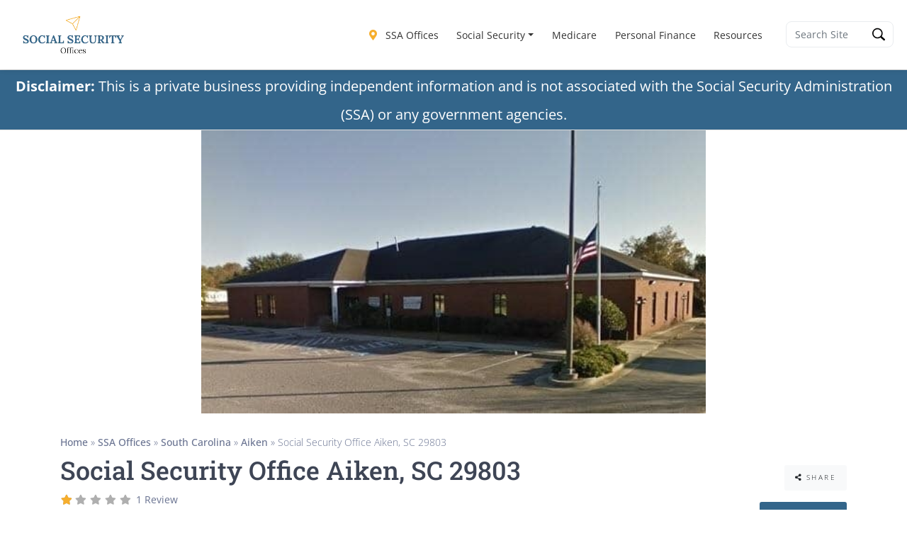

--- FILE ---
content_type: text/vtt; charset=utf-8
request_url: https://video-meta.open.video/caption/m-P6G5kixQk6/7deec0be1531ef87e41c54a504dc2082_en-US.vtt
body_size: 3187
content:
WEBVTT

00:00.000 --> 00:04.000
Are you planning to visit the Social
Security Office in Anderson, South Carolina

00:04.000 --> 00:10.560
Whether it's your first time or you're returning for additional services,
knowing what to expect and how to prepare can lead to a successful visit

00:11.279 --> 00:16.000
We'll guide you through what to expect, how to
prepare, and provide tips for a successful visit

00:16.799 --> 00:25.200
The Anderson Social Security Office provides a variety of services, from applying
for Social Security disability benefits to requesting a replacement Social

00:25.200 --> 00:32.080
Security card. The office is located at 4 Civic
Center Boulevard Extension, Anderson, South

00:32.080 --> 00:41.279
Carolina 29625. The hours are 9 a.m. to 4 p.m.
Monday through Friday. The office is closed

00:41.279 --> 00:46.959
Saturdays and Sundays as well as all federal
holidays. The Social Security Office is the

00:46.959 --> 00:51.680
busiest on Mondays, the morning after a
federal holiday and the first week of the month

00:52.400 --> 00:57.759
If possible, avoid visiting during the
lunch hours of 11.30 a.m. to 1.30 p.m.

00:57.759 --> 01:04.639
which tend to have longer wait times. Upon arrival,
you can expect to go through a security screening

01:04.639 --> 01:10.080
which may include a metal detector or x-ray
machine. After security, you'll check in and

01:10.080 --> 01:15.199
wait for your name to be called. To expedite
the check-in process, you can utilize the mobile

01:15.199 --> 01:21.120
check-in feature available at most locations.
Preparation is key for a successful visit

01:21.120 --> 01:26.400
It's important to bring all necessary
documentation, such as your Social Security card

01:26.400 --> 01:30.800
birth certificate, a government-issued
ID, and any forms you need to fill out

01:31.599 --> 01:36.559
It's also wise to schedule an appointment in
advance to minimize wait times, which can be

01:36.559 --> 01:42.720
lengthy, especially during peak hours. The average
wait time at the Social Security Office in Anderson

01:42.720 --> 01:48.639
South Carolina is generally around 30 minutes.
You can schedule an appointment by calling the

01:48.639 --> 01:55.040
local office or by calling the toll-free number.
While waiting, remember to be patient and courteous

01:55.040 --> 01:59.599
The staff are there to assist you, and being
polite can make your experience more pleasant

02:00.319 --> 02:04.879
The Anderson, South Carolina office complies
with the Americans with Disabilities Act

02:04.879 --> 02:11.360
ensuring access for all visitors. If you require
special assistance, contact the office in advance

02:11.360 --> 02:17.520
to arrange accommodations like sign language
interpreters or assistance with forms. To recap

02:17.520 --> 02:21.919
there are a few things you can do to make your
visit to the Social Security Office in Anderson

02:21.919 --> 02:28.000
South Carolina a success. One, it's recommended
that you schedule an appointment in advance

02:28.639 --> 02:35.279
Two, be prepared by bringing all the necessary
documentation. Three, be patient and polite

02:36.000 --> 02:42.960
Four, ask questions and seek clarification. For
those unable to travel or who prefer virtual

02:42.960 --> 02:48.320
services, the Social Security Administration
offers various online services that can save

02:48.320 --> 02:54.320
you a trip to your local SSA office. For
additional information about this topic

02:54.320 --> 03:03.119
as well as other related topics, visit
our website at www.ssofficelocation.com


--- FILE ---
content_type: text/javascript
request_url: https://ssofficelocation.com/humix/inline_embed
body_size: 5968
content:
var ezS = document.createElement("link");ezS.rel="stylesheet";ezS.type="text/css";ezS.href="//go.ezodn.com/ezvideo/ezvideojscss.css?cb=185";document.head.appendChild(ezS);
var ezS = document.createElement("link");ezS.rel="stylesheet";ezS.type="text/css";ezS.href="//go.ezodn.com/ezvideo/ezvideocustomcss.css?cb=554409-0-185";document.head.appendChild(ezS);
window.ezVideo = {"appendFloatAfterAd":false,"language":"en","titleString":"","titleOption":"0","autoEnableCaptions":false}
var ezS = document.createElement("script");ezS.src="//vjs.zencdn.net/vttjs/0.14.1/vtt.min.js";document.head.appendChild(ezS);
(function(){
		const frag = document.createRange().createContextualFragment('\u003Cscript type\u003D\"application/ld+json\"\u003E\u000A{\u000A  \"@context\": \"https://schema.org\",\u000A  \"@type\": \"VideoObject\",\u000A  \"potentialAction\": {\u000A    \"@type\": \"SeekToAction\",\u000A    \"target\": \"https://ssofficelocation.com/openvideo/v/guide-to-visiting-the-social-security-office-in-anderson-south-carolina?t\u003D{seek_to_second_number}\",\u000A    \"startOffset-input\": \"required name\u003Dseek_to_second_number\"\u000A  },\u000A  \"name\": \"Guide to Visiting the Social Security Office in Anderson, South Carolina\",\u000A  \"description\": \"Planning a trip to the Social Security office in Anderson, South Carolina? This video provides a comprehensive guide on what to expect, how to prepare, and tips for a successful visit. Learn about the services offered, the importance of bringing the right documents, and how to utilize online services to\",\u000A  \"thumbnailUrl\": \"https://video-meta.open.video/poster/m-P6G5kixQk6/m-P6G5kixQk6_j1715808418793-pwcwum_t1715808887_base.004.jpg\",\u000A  \"uploadDate\": \"2024-05-15T21:26:57+00:00\",\u000A  \"duration\": \"PT0H3M3S\",\u000A  \"contentUrl\": \"https://streaming.open.video/contents/m-P6G5kixQk6/1715808889/index.m3u8\",\u000A  \"embedUrl\": \"https://open.video/embed?contentId\u003DCCD3hsJPsdf\",\u000A  \"hasPart\": [\u000A    {\u000A      \"@type\": \"Clip\",\u000A      \"name\": \"Planning Your Visit\",\u000A      \"startOffset\": 1,\u000A      \"endOffset\": 25,\u000A      \"url\": \"https://ssofficelocation.com/openvideo/v/guide-to-visiting-the-social-security-office-in-anderson-south-carolina?t\u003D1\"\u000A    },\u000A    {\u000A      \"@type\": \"Clip\",\u000A      \"name\": \"Location and Hours\",\u000A      \"startOffset\": 25,\u000A      \"endOffset\": 46,\u000A      \"url\": \"https://ssofficelocation.com/openvideo/v/guide-to-visiting-the-social-security-office-in-anderson-south-carolina?t\u003D25\"\u000A    },\u000A    {\u000A      \"@type\": \"Clip\",\u000A      \"name\": \"Optimal Visiting Times\",\u000A      \"startOffset\": 46,\u000A      \"endOffset\": 57,\u000A      \"url\": \"https://ssofficelocation.com/openvideo/v/guide-to-visiting-the-social-security-office-in-anderson-south-carolina?t\u003D46\"\u000A    },\u000A    {\u000A      \"@type\": \"Clip\",\u000A      \"name\": \"Security Screening Process\",\u000A      \"startOffset\": 57,\u000A      \"endOffset\": 70,\u000A      \"url\": \"https://ssofficelocation.com/openvideo/v/guide-to-visiting-the-social-security-office-in-anderson-south-carolina?t\u003D57\"\u000A    },\u000A    {\u000A      \"@type\": \"Clip\",\u000A      \"name\": \"Check-In Procedure\",\u000A      \"startOffset\": 70,\u000A      \"endOffset\": 81,\u000A      \"url\": \"https://ssofficelocation.com/openvideo/v/guide-to-visiting-the-social-security-office-in-anderson-south-carolina?t\u003D70\"\u000A    },\u000A    {\u000A      \"@type\": \"Clip\",\u000A      \"name\": \"Preparing for Your Visit\",\u000A      \"startOffset\": 81,\u000A      \"endOffset\": 108,\u000A      \"url\": \"https://ssofficelocation.com/openvideo/v/guide-to-visiting-the-social-security-office-in-anderson-south-carolina?t\u003D81\"\u000A    },\u000A    {\u000A      \"@type\": \"Clip\",\u000A      \"name\": \"Accessibility and Accommodations\",\u000A      \"startOffset\": 120,\u000A      \"endOffset\": 137,\u000A      \"url\": \"https://ssofficelocation.com/openvideo/v/guide-to-visiting-the-social-security-office-in-anderson-south-carolina?t\u003D120\"\u000A    },\u000A    {\u000A      \"@type\": \"Clip\",\u000A      \"name\": \"Tips for a Successful Visit\",\u000A      \"startOffset\": 137,\u000A      \"endOffset\": 155,\u000A      \"url\": \"https://ssofficelocation.com/openvideo/v/guide-to-visiting-the-social-security-office-in-anderson-south-carolina?t\u003D137\"\u000A    },\u000A    {\u000A      \"@type\": \"Clip\",\u000A      \"name\": \"Virtual Assistance Options\",\u000A      \"startOffset\": 156,\u000A      \"endOffset\": 162,\u000A      \"url\": \"https://ssofficelocation.com/openvideo/v/guide-to-visiting-the-social-security-office-in-anderson-south-carolina?t\u003D156\"\u000A    },\u000A    {\u000A      \"@type\": \"Clip\",\u000A      \"name\": \"Online Services Overview\",\u000A      \"startOffset\": 162,\u000A      \"endOffset\": 174,\u000A      \"url\": \"https://ssofficelocation.com/openvideo/v/guide-to-visiting-the-social-security-office-in-anderson-south-carolina?t\u003D162\"\u000A    },\u000A    {\u000A      \"@type\": \"Clip\",\u000A      \"name\": \"Website Information\",\u000A      \"startOffset\": 174,\u000A      \"endOffset\": 183,\u000A      \"url\": \"https://ssofficelocation.com/openvideo/v/guide-to-visiting-the-social-security-office-in-anderson-south-carolina?t\u003D174\"\u000A    }\u000A  ],\u000A  \"url\": \"https://ssofficelocation.com/openvideo/v/guide-to-visiting-the-social-security-office-in-anderson-south-carolina\"\u000A}\u000A\u003C/script\u003E');
		document.body.appendChild(frag);
	}());
(function() {
		let ezInstream = {"prebidBidders":[{"bidder":"appnexus","params":{"placementId":31847407},"ssid":"10087"},{"bidder":"medianet","params":{"cid":"8CUBCB617","crid":"358025426"},"ssid":"11307"},{"bidder":"onetag","params":{"pubId":"62499636face9dc"},"ssid":"11291"},{"bidder":"openx","params":{"delDomain":"ezoic-d.openx.net","unit":"560605963"},"ssid":"10015"},{"bidder":"pubmatic","params":{"adSlot":"Ezoic_default_video","publisherId":"156983"},"ssid":"10061"},{"bidder":"rubicon","params":{"accountId":21150,"siteId":269072,"video":{"language":"en","size_id":201},"zoneId":3326304},"ssid":"10063"},{"bidder":"sovrn","params":{"tagid":"1050211"},"ssid":"10017"},{"bidder":"ttd","params":{"publisherId":"fafcfa2ad01ded3746a5c3837d1262db","supplySourceId":"ezoic"},"ssid":"11384"},{"bidder":"vidazoo","params":{"cId":"652646d136d29ed957788c6d","pId":"59ac17c192832d0011283fe3"},"ssid":"11372"},{"bidder":"yieldmo","params":{"placementId":"3159086761833865258"},"ssid":"11315"},{"bidder":"33across_i_s2s","params":{"productId":"instream","siteId":"bQuJay49ur74klrkHcnnVW"},"ssid":"11321"},{"bidder":"adyoulike_i_s2s","params":{"placement":"b74dd1bf884ad15f7dc6fca53449c2db"},"ssid":"11314"},{"bidder":"amx_i_s2s","params":{"tagid":"JreGFOmAO"},"ssid":"11290"},{"bidder":"appnexus_i_s2s","params":{"placementId":31847407},"ssid":"10087"},{"bidder":"blis_i_s2s","params":{"spid":"1246"},"ssid":"11397"},{"bidder":"cadent_aperture_mx_i_s2s","params":{"tagid":"178315"},"ssid":"11389"},{"bidder":"criteo_i_s2s","params":{"networkId":12274,"pubid":"104211","video":{"playbackmethod":[2,6]}},"ssid":"10050"},{"bidder":"gumgum_i_s2s","params":{"zone":"xw4fad9t"},"ssid":"10079"},{"bidder":"inmobi_i_s2s","params":{"plc":"10000253940"},"ssid":"11387"},{"bidder":"insticator_i_s2s","params":{"adUnitId":"01JHZ942AK7FVME47QN5B0N0P4","publisherId":"f466dda6-51fa-4d9d-b3e8-0dbc76e8ac97"},"ssid":"11381"},{"bidder":"ix_i_s2s","params":{"siteId":"1280191"},"ssid":"10082"},{"bidder":"medianet_i_s2s","params":{"cid":"8CUPV1T76","crid":"578781359"},"ssid":"11307"},{"bidder":"onetag_i_s2s","params":{"pubId":"62499636face9dc"},"ssid":"11291"},{"bidder":"openx_i_s2s","params":{"delDomain":"ezoic-d.openx.net","unit":"559783386"},"ssid":"10015"},{"bidder":"pubmatic_i_s2s","params":{"adSlot":"Ezoic_default_video","publisherId":"156983"},"ssid":"10061"},{"bidder":"rubicon_i_s2s","params":{"accountId":21150,"siteId":421616,"video":{"language":"en","size_id":201},"zoneId":2495262},"ssid":"10063"},{"bidder":"sharethrough_i_s2s","params":{"pkey":"kgPoDCWJ3LoAt80X9hF5eRLi"},"ssid":"11309"},{"bidder":"smartadserver_i_s2s","params":{"formatId":117670,"networkId":4503,"pageId":1696160,"siteId":557984},"ssid":"11335"},{"bidder":"sonobi_i_s2s","params":{"TagID":"86985611032ca7924a34"},"ssid":"10048"},{"bidder":"sovrn_i_s2s","params":{"tagid":"1263646"},"ssid":"10017"},{"bidder":"triplelift_i_s2s","params":{"inventoryCode":"ezoic_RON_instream_PbS2S"},"ssid":"11296"},{"bidder":"trustedstack_i_s2s","params":{"cid":"TS9HJFH44","crid":"944965478"},"ssid":"11396"},{"bidder":"unruly_i_s2s","params":{"siteId":235071},"ssid":"10097"},{"bidder":"vidazoo_i_s2s","params":{"cId":"68415a84f0bd2a2f4a824fae","pId":"59ac17c192832d0011283fe3"},"ssid":"11372"}],"apsSlot":{"slotID":"","divID":"","slotName":"","sizes":null,"slotParams":{}},"allApsSlots":[],"genericInstream":false,"UnfilledCnt":0,"AllowPreviousBidToSetBidFloor":false,"PreferPrebidOverAmzn":false,"DoNotPassBidFloorToPreBid":false,"bidCacheThreshold":-1,"rampUp":true,"IsEzDfpAccount":true,"EnableVideoDeals":false,"monetizationApproval":{"DomainId":554409,"Domain":"Social Security Resources","HumixChannelId":79746,"HasGoogleEntry":false,"HDMApproved":false,"MCMApproved":true},"SelectivelyIncrementUnfilledCount":false,"BlockBidderAfterBadAd":true,"useNewVideoStartingFloor":false,"addHBUnderFloor":false,"dvama":false,"dgeb":false,"vatc":{"at":"INSTREAM","fs":"UNIFORM","mpw":200,"itopf":false,"bcds":"v","bcdsds":"g","bcd":{"ad_type":"INSTREAM","data":{"country":"US","form_factor":1,"impressions":4767820,"share_ge7":0.803395,"bucket":"bid-rich","avg_depth":9.122677,"p75_depth":12,"share_ge5":0.827454,"share_ge9":0.769322},"is_domain":false,"loaded_at":"2026-01-22T08:57:22.83218056-08:00"}},"totalVideoDuration":0,"totalAdsPlaybackDuration":0,"optimizedPrebidPods":true};
		if (typeof __ezInstream !== "undefined" && __ezInstream.breaks) {
			__ezInstream.breaks = __ezInstream.breaks.concat(ezInstream.breaks);
		} else {
			window.__ezInstream = ezInstream;
		}
	})();

			(function(){
				window.hmxInlineVids=window.hmxInlineVids||{};
				window.hmxInlineVids['ez-video-container-ezAutoMatch-0']=document.createRange().createContextualFragment('\u003Cdiv id\u003Dez-video-wrap-ez-2 class\u003Dez-video-wrap style\u003D\"align-self: stretch;  margin-top: 0px !important;margin-bottom: 0px !important;\"\u003E\u003Cdiv class\u003Dez-video-center\u003E\u003Cdiv class\u003D\"ez-video-content-wrap ez-rounded-border\"\u003E\u003Cdiv id\u003Dfloating-placeholder-ez-2 class\u003Dfloating-placeholder style\u003D\"display: none;\"\u003E\u003Cdiv id\u003Dfloating-placeholder-sizer-ez-2 class\u003Dfloating-placeholder-sizer\u003E\u003Cpicture class\u003D\"video-js vjs-playlist-thumbnail\"\u003E\u003Cimg id\u003Dfloating-placeholder-thumbnail alt loading\u003Dlazy nopin\u003Dnopin\u003E\u003C/picture\u003E\u003C/div\u003E\u003C/div\u003E\u003Cdiv id\u003Dez-video-container-ez-2 class\u003D\"ez-video-container ez-video-magic-redesign ez-responsive ez-float-right\" style\u003D\"flex-wrap: wrap;\"\u003E\u003Cdiv class\u003Dez-video-ez-stuck-bar id\u003Dez-video-ez-stuck-bar-ez-2\u003E\u003Cdiv class\u003D\"ez-video-ez-stuck-close ez-simple-close\" id\u003Dez-video-ez-stuck-close-ez-2 style\u003D\"font-size: 16px !important; text-shadow: none !important; color: #000 !important; font-family: system-ui !important; background-color: rgba(255,255,255,0.5) !important; border-radius: 50% !important; text-align: center !important;\"\u003Ex\u003C/div\u003E\u003C/div\u003E\u003Cvideo id\u003Dez-video-ez-2 class\u003D\"video-js ez-vid-placeholder vjs-16-9\" controls preload\u003Dmetadata\u003E\u003Cp class\u003Dvjs-no-js\u003EPlease enable JavaScript\u003C/p\u003E\u003C/video\u003E\u003Cdiv class\u003Dkeymoment-container id\u003Dkeymoment-play style\u003D\"display: none;\"\u003E\u003Cspan id\u003Dplay-button-container class\u003Dplay-button-container-active\u003E\u003Cspan class\u003D\"keymoment-play-btn play-button-before\"\u003E\u003C/span\u003E\u003Cspan class\u003D\"keymoment-play-btn play-button-after\"\u003E\u003C/span\u003E\u003C/span\u003E\u003C/div\u003E\u003Cdiv class\u003D\"keymoment-container rewind\" id\u003Dkeymoment-rewind style\u003D\"display: none;\"\u003E\u003Cdiv id\u003Dkeymoment-rewind-box class\u003Drotate\u003E\u003Cspan class\u003D\"keymoment-arrow arrow-two double-arrow-icon\"\u003E\u003C/span\u003E\u003Cspan class\u003D\"keymoment-arrow arrow-one double-arrow-icon\"\u003E\u003C/span\u003E\u003C/div\u003E\u003C/div\u003E\u003Cdiv class\u003D\"keymoment-container forward\" id\u003Dkeymoment-forward style\u003D\"display: none;\"\u003E\u003Cdiv id\u003Dkeymoment-forward-box\u003E\u003Cspan class\u003D\"keymoment-arrow arrow-two double-arrow-icon\"\u003E\u003C/span\u003E\u003Cspan class\u003D\"keymoment-arrow arrow-one double-arrow-icon\"\u003E\u003C/span\u003E\u003C/div\u003E\u003C/div\u003E\u003Cdiv id\u003Dvignette-overlay\u003E\u003C/div\u003E\u003Cdiv id\u003Dvignette-top-card class\u003Dvignette-top-card\u003E\u003Cdiv class\u003Dvignette-top-channel\u003E\u003Ca class\u003Dtop-channel-logo target\u003D_blank role\u003Dlink aria-label\u003D\"channel logo\" style\u003D\'background-image: url(\"https://video-meta.humix.com/logo/79746/logo-1740101425.webp\");\'\u003E\u003C/a\u003E\u003C/div\u003E\u003Cdiv class\u003D\"vignette-top-title top-enable-channel-logo\"\u003E\u003Cdiv class\u003D\"vignette-top-title-text vignette-magic-player\"\u003E\u003Ca class\u003Dvignette-top-title-link id\u003Dvignette-top-title-link-ez-2 target\u003D_blank tabindex\u003D0 href\u003Dhttps://ssofficelocation.com/openvideo/v/guide-to-visiting-the-social-security-office-in-anderson-south-carolina\u003EGuide to Visiting the Social Security Office in Anderson, South Carolina\u003C/a\u003E\u003C/div\u003E\u003C/div\u003E\u003Cdiv class\u003Dvignette-top-share\u003E\u003Cbutton class\u003Dvignette-top-button type\u003Dbutton title\u003Dshare id\u003Dvignette-top-button\u003E\u003Cdiv class\u003Dtop-button-icon\u003E\u003Csvg height\u003D\"100%\" version\u003D\"1.1\" viewBox\u003D\"0 0 36 36\" width\u003D\"100%\"\u003E\u000A                                        \u003Cuse class\u003D\"svg-shadow\" xlink:href\u003D\"#share-icon\"\u003E\u003C/use\u003E\u000A                                        \u003Cpath class\u003D\"svg-fill\" d\u003D\"m 20.20,14.19 0,-4.45 7.79,7.79 -7.79,7.79 0,-4.56 C 16.27,20.69 12.10,21.81 9.34,24.76 8.80,25.13 7.60,27.29 8.12,25.65 9.08,21.32 11.80,17.18 15.98,15.38 c 1.33,-0.60 2.76,-0.98 4.21,-1.19 z\" id\u003D\"share-icon\"\u003E\u003C/path\u003E\u000A                                    \u003C/svg\u003E\u003C/div\u003E\u003C/button\u003E\u003C/div\u003E\u003C/div\u003E\u003Ca id\u003Dwatch-on-link-ez-2 class\u003Dwatch-on-link aria-label\u003D\"Watch on Open.Video\" target\u003D_blank href\u003Dhttps://ssofficelocation.com/openvideo/v/guide-to-visiting-the-social-security-office-in-anderson-south-carolina\u003E\u003Cdiv class\u003Dwatch-on-link-content aria-hidden\u003Dtrue\u003E\u003Cdiv class\u003Dwatch-on-link-text\u003EWatch on\u003C/div\u003E\u003Cimg style\u003D\"height: 1rem;\" src\u003Dhttps://assets.open.video/open-video-white-logo.png alt\u003D\"Video channel logo\" class\u003Dimg-fluid\u003E\u003C/div\u003E\u003C/a\u003E\u003Cdiv class\u003Dez-vid-preview id\u003Dez-vid-preview-ez-2\u003E\u003C/div\u003E\u003Cdiv id\u003Dlds-ring-ez-2 class\u003Dlds-ring\u003E\u003Cdiv\u003E\u003C/div\u003E\u003Cdiv\u003E\u003C/div\u003E\u003Cdiv\u003E\u003C/div\u003E\u003Cdiv\u003E\u003C/div\u003E\u003C/div\u003E\u003Cdiv id\u003Dez-video-links-ez-2 style\u003Dposition:absolute;\u003E\u003C/div\u003E\u003C/div\u003E\u003C/div\u003E\u003Cdiv id\u003Dez-lower-title-link-ez-2 class\u003Dlower-title-link\u003E\u003Ca href\u003Dhttps://ssofficelocation.com/openvideo/v/guide-to-visiting-the-social-security-office-in-anderson-south-carolina target\u003D_blank\u003EGuide to Visiting the Social Security Office in Anderson, South Carolina\u003C/a\u003E\u003C/div\u003E\u003C/div\u003E\u003C/div\u003E');
				window.dispatchEvent(new CustomEvent('ez-video-container-ezAutoMatch-0', {detail:{isVertical:false, isPlaylist:false, isVerticalPlaylist:false}}));
			}());
			
var EmbedExclusionEvaluated = 'exempt'; var EzoicMagicPlayerExclusionSelectors = ["blockquote","table","#ez-toc-container",".entry-actions",".author-bio",".no-ads",".elementor-heading-title",".humix-off",".eael-call-to-action",".e-child",".blue-background","#toc-container","#ez-cookie-dialog",".excerpt",".ez-video-wrap",".footer",".eael-interactive-circle-preset-1","nav",".wp-block-geodirectory","#usterritor",".elementor-element-b004fb7","#listing-right-sidebar",".footer-links-active"];var EzoicMagicPlayerInclusionSelectors = [];var EzoicPreferredLocation = '2';

			window.humixFirstVideoLoaded = true
			window.dispatchEvent(new CustomEvent('humixFirstVideoLoaded'));
		
window.ezVideoIframe=false;window.renderEzoicVideoContentCBs=window.renderEzoicVideoContentCBs||[];window.renderEzoicVideoContentCBs.push(function(){let videoObjects=[{"PlayerId":"ez-2","VideoContentId":"CCD3hsJPsdf","VideoPlaylistSelectionId":0,"VideoPlaylistId":0,"VideoTitle":"Guide to Visiting the Social Security Office in Anderson, South Carolina","VideoDescription":"Planning a trip to the Social Security office in Anderson, South Carolina? This video provides a comprehensive guide on what to expect, how to prepare, and tips for a successful visit. Learn about the services offered, the importance of bringing the right documents, and how to utilize online services to","VideoChapters":{"Chapters":["Planning Your Visit","Location and Hours","Optimal Visiting Times","Security Screening Process","Check-In Procedure","Preparing for Your Visit","Scheduling an Appointment","Wait Times and Courtesy","Accessibility and Accommodations","Tips for a Successful Visit","Virtual Assistance Options","Online Services Overview","Website Information"],"StartTimes":[0,25200,46959,57759,70080,81120,91599,96559,120319,137520,156000,162960,174320],"EndTimes":[25200,46959,57759,70080,81120,108639,115040,119599,137520,155279,162960,174320,183119]},"VideoLinksSrc":"","VideoSrcURL":"https://streaming.open.video/contents/m-P6G5kixQk6/1715808889/index.m3u8","VideoDurationMs":183349,"DeviceTypeFlag":14,"FloatFlag":14,"FloatPosition":1,"IsAutoPlay":true,"IsLoop":false,"IsLiveStreaming":false,"OutstreamEnabled":false,"ShouldConsiderDocVisibility":true,"ShouldPauseAds":true,"AdUnit":"","ImpressionId":0,"VideoStartTime":0,"IsStartTimeEnabled":0,"IsKeyMoment":false,"PublisherVideoContentShare":{"DomainIdOwner":554409,"DomainIdShare":554409,"DomainIdHost":554409,"VideoContentId":"CCD3hsJPsdf","IsEzoicOwnedVideo":false,"IsGenericInstream":false,"IsOutstream":false,"IsGPTOutstream":false},"VideoUploadSource":"video-production","IsVertical":false,"IsPreferred":false,"ShowControls":false,"IsSharedEmbed":true,"ShortenId":"CCD3hsJPsdf","Preview":false,"PlaylistHumixId":"","VideoSelection":10,"MagicPlaceholderType":0,"MagicHTML":"","PreferredVideoType":0,"DisableWatchOnLink":false,"DisableVignette":false,"DisableTitleLink":false,"VideoPlaylist":null,"VideoRankingConfigId":-1,"CollectionId":-1,"ScoreGroupId":-1,"VideoAutoMatchType":1,"HumixChannelId":79746,"HasNextVideo":false,"NextVideoURL":"","ShareBaseUrl":"//ssofficelocation.com/openvideo/","CanonicalLink":"https://ssofficelocation.com/openvideo/v/guide-to-visiting-the-social-security-office-in-anderson-south-carolina","OpenVideoHostedLink":"","ChannelSlug":"","ChannelLogo":"logo/79746/logo-1740101425.webp","PlayerLogoUrl":"","PlayerBrandingText":"","IsChannelWPHosted":false,"IsHumixApp":false,"IsMagicPlayer":false,"IsVerticalPlaylist":false,"SkipNVideosFromAutoplay":0,"Language":"en","HasMultiplePosterResolutions":true,"ResizedPosterVersion":0,"IsNoFollow":false,"VideoEndScreen":{"VideoEndScreenId":0,"VideoContentId":"","StartTime":0,"EndTime":0,"Elements":null},"ShouldFullscreenOnPlay":false,"StartWithMaxQuality":false,"RespectParentDimensions":false,"ContainerFitPlayer":false,"EmbedContainerType":0,"VideoPlaceholderId":2,"URL":"","Width":0,"MaxWidth":"","Height":0,"PreviewURL":"https://video-meta.open.video/poster/m-P6G5kixQk6/m-P6G5kixQk6_j1715808418793-pwcwum_t1715808887_base.004.jpg","VideoDisplayType":0,"MatchOption":0,"PlaceholderSelectionId":0,"HashValue":"","IsFloating":true,"AdsEnabled":0,"IsAutoSelect":true,"Keyword":"","VideoMatchScore":71,"VideoPlaceholderHash":"","IsAIPlaceholder":true,"AutoInsertImpressionID":"","ExternalId":"","InsertMethod":"embed","Video":{"PublisherVideoId":1164482,"PublisherId":418974,"VideoContentId":"CCD3hsJPsdf","DomainId":554409,"Title":"Guide to Visiting the Social Security Office in Anderson, South Carolina","Description":"Planning a trip to the Social Security office in Anderson, South Carolina? This video provides a comprehensive guide on what to expect, how to prepare, and tips for a successful visit. Learn about the services offered, the importance of bringing the right documents, and how to utilize online services to","VideoChapters":{"Chapters":null,"StartTimes":null,"EndTimes":null},"VideoLinksSrc":"","Privacy":"public","CreatedDate":"2024-05-15 21:26:57","ModifiedDate":"2024-05-15 21:42:05","PreviewImage":"https://video-meta.open.video/poster/m-P6G5kixQk6/m-P6G5kixQk6_j1715808418793-pwcwum_t1715808887_base.004.jpg","RestrictByReferer":false,"ImpressionId":0,"VideoDurationMs":183349,"StreamingURL":"https://streaming.open.video/contents/m-P6G5kixQk6/1715808889/index.m3u8","videoMetaData":{"Views":60024,"Impressions":142365,"ThumbsUp":0,"ThumbsDown":0},"PublisherVideoContentShare":{"DomainIdOwner":554409,"DomainIdShare":554409,"DomainIdHost":554409,"VideoContentId":"CCD3hsJPsdf","IsEzoicOwnedVideo":false,"IsGenericInstream":false,"IsOutstream":false,"IsGPTOutstream":false},"ExternalId":"","IABCategoryName":"","IABCategoryIds":"","NLBCategoryIds":"","IsUploaded":false,"IsProcessed":false,"IsContentShareable":false,"UploadSource":"video-production","IsPreferred":false,"Category":"","IsRotate":false,"ShortenId":"CCD3hsJPsdf","PreferredVideoType":0,"HumixChannelId":79746,"IsHumixChannelActive":true,"VideoAutoMatchType":1,"ShareBaseUrl":"//ssofficelocation.com/openvideo/","CanonicalLink":"https://ssofficelocation.com/openvideo/v/guide-to-visiting-the-social-security-office-in-anderson-south-carolina","OpenVideoHostedLink":"https://open.video/@ssofficelocationcom/v/guide-to-visiting-the-social-security-office-in-anderson-south-carolina","ChannelSlug":"ssofficelocationcom","Language":"en","Keywords":"social security office anderson sc,anderson social security office,social security office anderson south carolina,social security office in anderson sc,anderson sc social security office,social security 4 Civic Ctr Blvd Ext Anderson South Carolina 29625","HasMultiplePosterResolutions":true,"ResizedPosterVersion":0,"ChannelLogo":"logo/79746/logo-1740101425.webp","OwnerIntegrationType":"cf","IsChannelWPHosted":false,"HideReportVideoButton":false}}];window.ezIntType="";for(vIndex=0;vIndex<videoObjects.length;vIndex++){let videoObject=videoObjects[vIndex];videoObject.videoObjectsCount=videoObjects.length;videoObject.videoObjectsIndex=vIndex+1;ezVideoPlayer.Init(videoObject);}});function renderEzoicVideoContent(){if(window.renderEzoicVideoContentCBs&&window.renderEzoicVideoContentCBs.length){for(let i=0;i<window.renderEzoicVideoContentCBs.length;i++){if(typeof window.renderEzoicVideoContentCBs[i]==="function"){window.renderEzoicVideoContentCBs[i]();}}}
window.renderEzoicVideoContentCBs={push:function(f){f();}};}
if(typeof vectx!=="undefined"){vectx["is_magic_player"]=true;}
__ez.queue.addFileOnce("/beardeddragon/wyrm.js","//go.ezodn.com/beardeddragon/wyrm.js?cb=8",true,[],false,false,true,false,window);__ez.queue.addFileOnce("/beardeddragon/wyvern.js","//go.ezodn.com/beardeddragon/wyvern.js?cb=185",true,[],false,false,true,false,window);__ez.queue.addFileOnce("/porpoiseant/jellyfish.js","//go.ezodn.com/porpoiseant/jellyfish.js?a=a&cb=20&dcb=20&shcb=34",true,[],false,false,true,false,window);__ez.queue.addFileOnce("/beardeddragon/gilamonster.js","//go.ezodn.com/beardeddragon/gilamonster.js?cb=175df28ea2",true,["/beardeddragon/wyrm.js","/beardeddragon/wyvern.js","/porpoiseant/jellyfish.js"],false,false,true,false,window);__ez.queue.addFileOnce("/beardeddragon/iguana.js","//go.ezodn.com/beardeddragon/iguana.js?cb=30ad54eccf",true,["/beardeddragon/wyrm.js","/beardeddragon/gilamonster.js"],false,false,true,false,window);__ez.queue.addFileOnce("ima","//imasdk.googleapis.com/js/sdkloader/ima3.js",true,[],false,false,true,false,window);__ez.queue.addFileOnce('/beardeddragon/axolotl.js','//go.ezodn.com/beardeddragon/axolotl.js?gcb=10&cb=6e16c4a19e',true,[],true,false,true,false);__ez.queue.addFunc("ezoicVideo","renderEzoicVideoContent",null,true,["ezaqReady","/detroitchicago/birmingham.js","/beardeddragon/iguana.js","ima","/detroitchicago/portland.js"],false,false,true,false,window);
